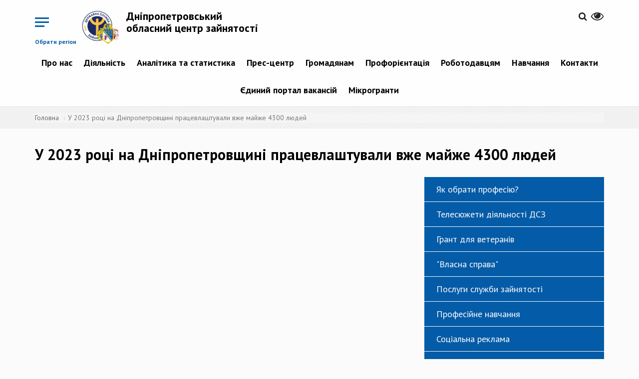

--- FILE ---
content_type: text/html; charset=utf-8
request_url: https://dnp.dcz.gov.ua/video/u-2023-roci-na-dnipropetrovshchyni-pracevlashtuvaly-vzhe-mayzhe-4300-lyudey
body_size: 10485
content:
<!DOCTYPE html>
<html lang="uk" dir="ltr">
<head>
  <!-- Global site tag (gtag.js) - Google Analytics -->
<script async src="https://www.googletagmanager.com/gtag/js?id=UA-113403388-1"></script>
<script>
  window.dataLayer = window.dataLayer || [];
  function gtag(){dataLayer.push(arguments);}
  gtag('js', new Date());

  gtag('config', 'UA-113403388-1');
  </script>
  <link rel="profile" href="http://www.w3.org/1999/xhtml/vocab" />
  <meta name="viewport" content="width=device-width, initial-scale=1.0">
  <meta http-equiv="Content-Type" content="text/html; charset=utf-8" />
<link rel="shortcut icon" href="https://dnp.dcz.gov.ua/sites/dnp/files/favicon.ico" type="image/vnd.microsoft.icon" />
<link rel="shortlink" href="/node/9169" />
<link rel="canonical" href="/video/u-2023-roci-na-dnipropetrovshchyni-pracevlashtuvaly-vzhe-mayzhe-4300-lyudey" />
<meta name="Generator" content="Drupal 7 (http://drupal.org)" />
  <title>У 2023 році на Дніпропетровщині працевлаштували вже майже 4300 людей | Дніпропетровський обласний центр зайнятості</title>
  <link href="https://fonts.googleapis.com/css?family=PT+Sans:400,400i,700,700i&amp;subset=cyrillic-ext" rel="stylesheet">
  <link rel="stylesheet" href="https://cdnjs.cloudflare.com/ajax/libs/select2/4.0.5/css/select2.min.css" />
  <style>
@import url("https://dnp.dcz.gov.ua/modules/system/system.base.css?p3latm");
</style>
<style>
@import url("https://dnp.dcz.gov.ua/sites/all/modules/contrib/simplenews/simplenews.css?p3latm");
@import url("https://dnp.dcz.gov.ua/sites/all/modules/contrib/date/date_api/date.css?p3latm");
@import url("https://dnp.dcz.gov.ua/sites/all/modules/contrib/date/date_popup/themes/datepicker.1.7.css?p3latm");
@import url("https://dnp.dcz.gov.ua/modules/field/theme/field.css?p3latm");
@import url("https://dnp.dcz.gov.ua/sites/all/modules/contrib/geofield_gmap/geofield_gmap.css?p3latm");
@import url("https://dnp.dcz.gov.ua/sites/all/modules/contrib/itweak_upload/itweak_upload.css?p3latm");
@import url("https://dnp.dcz.gov.ua/modules/node/node.css?p3latm");
@import url("https://dnp.dcz.gov.ua/sites/all/modules/contrib/youtube/css/youtube.css?p3latm");
@import url("https://dnp.dcz.gov.ua/sites/all/modules/contrib/views/css/views.css?p3latm");
@import url("https://dnp.dcz.gov.ua/sites/all/modules/contrib/ckeditor/css/ckeditor.css?p3latm");
</style>
<style>
@import url("https://dnp.dcz.gov.ua/sites/all/modules/contrib/colorbox/styles/default/colorbox_style.css?p3latm");
@import url("https://dnp.dcz.gov.ua/sites/all/modules/contrib/ctools/css/ctools.css?p3latm");
@import url("https://dnp.dcz.gov.ua/modules/locale/locale.css?p3latm");
</style>
<link type="text/css" rel="stylesheet" href="//cdn.jsdelivr.net/bootstrap/3.3.7/css/bootstrap.css" media="all" />
<style>
@import url("https://dnp.dcz.gov.ua/sites/all/themes/bootstrap/css/3.3.7/overrides.min.css?p3latm");
@import url("https://dnp.dcz.gov.ua/sites/dnp/files/prepro/sites_all_themes_divilon_bootstrap_css_bootstrap-custom-style.css?p3latm");
@import url("https://dnp.dcz.gov.ua/sites/dnp/files/prepro/sites_all_themes_divilon_bootstrap_css_style.css?p3latm");
@import url("https://dnp.dcz.gov.ua/sites/all/themes/divilon_bootstrap/lib/jquery.auto-complete.css?p3latm");
</style>
<style media="print">
@import url("https://dnp.dcz.gov.ua/sites/dnp/files/prepro/sites_all_themes_divilon_bootstrap_css_print.css?p3latm");
</style>
  <!-- HTML5 element support for IE6-8 -->
  <!--[if lt IE 9]>
    <script src="https://cdn.jsdelivr.net/html5shiv/3.7.3/html5shiv-printshiv.min.js"></script>
  <![endif]-->
  <script src="https://use.fontawesome.com/58e5a091ad.js"></script>
  <script src="https://cdn.jsdelivr.net/npm/lodash@4.17.4/lodash.min.js"></script>
  <script src="//ajax.googleapis.com/ajax/libs/jquery/1.10.2/jquery.min.js"></script>
<script>window.jQuery || document.write("<script src='/sites/all/modules/contrib/jquery_update/replace/jquery/1.10/jquery.min.js'>\x3C/script>")</script>
<script src="https://dnp.dcz.gov.ua/misc/jquery.once.js?v=1.2"></script>
<script src="https://dnp.dcz.gov.ua/misc/drupal.js?p3latm"></script>
<script src="//cdn.jsdelivr.net/bootstrap/3.3.7/js/bootstrap.js"></script>
<script src="https://dnp.dcz.gov.ua/sites/all/modules/contrib/geofield_gmap/geofield_gmap.js?p3latm"></script>
<script src="https://dnp.dcz.gov.ua/sites/dnp/files/languages/uk_lZ_hURMgQeLk4GWnrZ_sut6V0GzqkXwBSPWuSb62XFA.js?p3latm"></script>
<script src="https://dnp.dcz.gov.ua/sites/all/libraries/colorbox/jquery.colorbox-min.js?p3latm"></script>
<script src="https://dnp.dcz.gov.ua/sites/all/modules/contrib/colorbox/js/colorbox.js?p3latm"></script>
<script src="https://dnp.dcz.gov.ua/sites/all/modules/contrib/colorbox/styles/default/colorbox_style.js?p3latm"></script>
<script src="https://dnp.dcz.gov.ua/sites/all/themes/divilon_bootstrap/js/divilon-bootstrap.behaviors.js?p3latm"></script>
<script src="https://dnp.dcz.gov.ua/sites/all/themes/divilon_bootstrap/lib/jquery.auto-complete.min.js?p3latm"></script>
<script src="https://dnp.dcz.gov.ua/sites/all/themes/divilon_bootstrap/lib/svg_todataurl.js?p3latm"></script>
<script>jQuery.extend(Drupal.settings, {"basePath":"\/","pathPrefix":"","ajaxPageState":{"theme":"divilon_bootstrap","theme_token":"xQx6R6Mnkn4FyF_lAa9P-2a-1c84HOo0RH6YcdjPi20","js":{"sites\/all\/themes\/bootstrap\/js\/bootstrap.js":1,"\/\/ajax.googleapis.com\/ajax\/libs\/jquery\/1.10.2\/jquery.min.js":1,"0":1,"misc\/jquery.once.js":1,"misc\/drupal.js":1,"\/\/cdn.jsdelivr.net\/bootstrap\/3.3.7\/js\/bootstrap.js":1,"sites\/all\/modules\/contrib\/geofield_gmap\/geofield_gmap.js":1,"public:\/\/languages\/uk_lZ_hURMgQeLk4GWnrZ_sut6V0GzqkXwBSPWuSb62XFA.js":1,"sites\/all\/libraries\/colorbox\/jquery.colorbox-min.js":1,"sites\/all\/modules\/contrib\/colorbox\/js\/colorbox.js":1,"sites\/all\/modules\/contrib\/colorbox\/styles\/default\/colorbox_style.js":1,"sites\/all\/themes\/divilon_bootstrap\/js\/divilon-bootstrap.behaviors.js":1,"sites\/all\/themes\/divilon_bootstrap\/lib\/jquery.auto-complete.min.js":1,"sites\/all\/themes\/divilon_bootstrap\/lib\/svg_todataurl.js":1},"css":{"modules\/system\/system.base.css":1,"sites\/all\/modules\/contrib\/simplenews\/simplenews.css":1,"sites\/all\/modules\/contrib\/date\/date_api\/date.css":1,"sites\/all\/modules\/contrib\/date\/date_popup\/themes\/datepicker.1.7.css":1,"modules\/field\/theme\/field.css":1,"sites\/all\/modules\/contrib\/geofield_gmap\/geofield_gmap.css":1,"sites\/all\/modules\/contrib\/itweak_upload\/itweak_upload.css":1,"modules\/node\/node.css":1,"sites\/all\/modules\/contrib\/youtube\/css\/youtube.css":1,"sites\/all\/modules\/contrib\/views\/css\/views.css":1,"sites\/all\/modules\/contrib\/ckeditor\/css\/ckeditor.css":1,"sites\/all\/modules\/contrib\/colorbox\/styles\/default\/colorbox_style.css":1,"sites\/all\/modules\/contrib\/ctools\/css\/ctools.css":1,"modules\/locale\/locale.css":1,"\/\/cdn.jsdelivr.net\/bootstrap\/3.3.7\/css\/bootstrap.css":1,"sites\/all\/themes\/bootstrap\/css\/3.3.7\/overrides.min.css":1,"sites\/all\/themes\/divilon_bootstrap\/css\/bootstrap-custom-style.scss":1,"sites\/all\/themes\/divilon_bootstrap\/css\/style.scss":1,"sites\/all\/themes\/divilon_bootstrap\/lib\/jquery.auto-complete.css":1,"sites\/all\/themes\/divilon_bootstrap\/css\/print.scss":1}},"colorbox":{"opacity":"0.85","current":"{current} \u0437 {total}","previous":"\u00ab \u041f\u043e\u043f\u0435\u0440\u0435\u0434\u043d\u044f","next":"\u041d\u0430\u0441\u0442\u0443\u043f\u043d\u0430 \u00bb","close":"\u0417\u0430\u043a\u0440\u0438\u0442\u0438","maxWidth":"98%","maxHeight":"98%","fixed":true,"mobiledetect":true,"mobiledevicewidth":"480px"},"api":"https:\/\/www.dcz.gov.ua\/PortalApi\/api\/Koatuu\/Portion","bootstrap":{"anchorsFix":"0","anchorsSmoothScrolling":"0","formHasError":1,"popoverEnabled":1,"popoverOptions":{"animation":1,"html":0,"placement":"auto top","selector":"","trigger":"click","triggerAutoclose":1,"title":"","content":"","delay":0,"container":"body"},"tooltipEnabled":1,"tooltipOptions":{"animation":1,"html":0,"placement":"auto top","selector":"","trigger":"hover focus","delay":0,"container":"body"}}});</script>
  <script src="https://cdnjs.cloudflare.com/ajax/libs/select2/4.0.5/js/select2.min.js"></script>
</head>
<body class="navbar-is-static-top html not-front not-logged-in one-sidebar sidebar-second page-node page-node- page-node-9169 node-type-video i18n-uk">
  <div id="skip-link">
    <a href="#main-content" class="element-invisible element-focusable">Перейти до основного матеріалу</a>
  </div>
    <div class="menu-wrap mob-hide">
  <div class="center-block">
    <img src="/sites/all/themes/divilon_bootstrap/img/logo_wb.png" class="img-responsive center-block">
    <div class="title">Регіональні служби зайнятості</div>
  </div>
  <nav class="menu">
    <div class="icon-list">
              <a href="http://vin.dcz.gov.ua">Вінницька область</a>
              <a href="http://vol.dcz.gov.ua">Волинська область</a>
              <a href="http://dnp.dcz.gov.ua">Дніпропетровська область</a>
              <a href="http://don.dcz.gov.ua">Донецька область</a>
              <a href="http://zhy.dcz.gov.ua">Житомирська область</a>
              <a href="http://zak.dcz.gov.ua">Закарпатська область</a>
              <a href="http://zap.dcz.gov.ua">Запорізька область</a>
              <a href="http://ifr.dcz.gov.ua">Івано-Франківська область</a>
              <a href="http://kie.dcz.gov.ua">м. Київ</a>
              <a href="http://kir.dcz.gov.ua">Київська область</a>
              <a href="http://kid.dcz.gov.ua">Кіровоградська область</a>
              <a href="http://lug.dcz.gov.ua">Луганська область</a>
              <a href="http://lviv.dcz.gov.ua">Львівська область</a>
              <a href="http://mik.dcz.gov.ua">Миколаївська область</a>
              <a href="http://ode.dcz.gov.ua">Одеська область</a>
              <a href="http://pol.dcz.gov.ua">Полтавська область</a>
              <a href="http://rov.dcz.gov.ua">Рівненська область</a>
              <a href="http://sum.dcz.gov.ua">Сумська область</a>
              <a href="http://ter.dcz.gov.ua">Тернопільська область</a>
              <a href="http://kha.dcz.gov.ua">Харківська область</a>
              <a href="http://khe.dcz.gov.ua">Херсонська область</a>
              <a href="http://khm.dcz.gov.ua">Хмельницька область</a>
              <a href="http://chk.dcz.gov.ua">Черкаська область</a>
              <a href="http://chn.dcz.gov.ua">Чернівецька область</a>
              <a href="http://chg.dcz.gov.ua">Чернігівська область</a>
              <a href="http://dcz.gov.ua">Автономна республіка Крим</a>
          </div>
  </nav>
  <button class="close-button" id="close-button">Close Menu</button>
</div>

<div class="content-wrap">  
  <header id="navbar" role="banner" class="navbar navbar-static-top navbar-default">
    <div class="container">
      <div class="clearfix">
	

  
	  	  <!-- portal signed user panel -->
          <div id="portal-user" class="pull-right top-buttons" style="display: none;">
              <div class="scale">
                  <span>&nbsp;&nbsp;&nbsp;&nbsp;&nbsp;&nbsp;<a href="/cabinet" title="Персональний кабінет"><span id="portal-user-name" style="font-weight: bold;"></span></a></span>
                  <a href="" title="Вихід" class="portal-signout"><i class="fa fa-sign-out" style="font-size: 1.6em; color:#252525;"></i></a>
              </div>
          </div>
          <script type="text/javascript">
            jQuery(document).ready(function() {
              jQuery.ajax({
                url: 'https://www.dcz.gov.ua/PortalApi/api/user',
                xhrFields: {
                  withCredentials: true
                }
              }).done(function(data) {
                if (data.IsAuthenticated) {
                  jQuery('#portal-user-name').text(data.Name);
                  jQuery('#portal-user').show();
                } else {
                  jQuery('#portal-user').hide();
                }
              });
              jQuery('.portal-signout').click(function(e){
                e.preventDefault();
                jQuery.ajax({
                  method: 'POST',
                  url: 'https://www.dcz.gov.ua/PortalApi/api/logout',
                  xhrFields: {
                    withCredentials: true
                  }
                }).done(function(){
                  location.reload();
                });
              });
            });
          </script>
          <!-- /portal signed user panel -->
		  
        <div class="pull-right top-buttons">
          <div class="scale pull-right" id="zoom">
            <button><i class="fa fa-eye" aria-hidden="true"></i></button>
            <div class="zoom-panel">
              <div class="color">
                <button class="wb" data-color="wb">WB</button>
                <button class="bw" data-color="bw">BW</button>
                <br>
                <button class="restore" data-color="restore">Скинути</button>
              </div>
              <div class="zoom">
                <button class="minus" data-zoom="-"><span class="glyphicon glyphicon-minus-sign"></span></button>
                <button class="plus" data-zoom="+"><span class="glyphicon glyphicon-plus-sign"></span></button>
              </div>
            </div>
          </div>
          <div class="pull-right langs">
                      </div>
          <div class="pull-right search">
            <a href="/search"><i class="fa fa-search" aria-hidden="true"></i></a>          </div>
        </div>
        <div class="pull-left top-buttons">
          <button class="menu-button pull-right hidden-xs mob-hide" id="open-button">Обрати регіон</button>
          <button class="menu-button pull-right visible-xs mob-block" id="open-menu" data-toggle="collapse" data-target="#mob-menu">&nbsp;</button>
        </div>
                  <div class="pull-left site-info">
                          <a class="logo pull-left" href="/" title="Головна">
                <img src="https://dnp.dcz.gov.ua/sites/dnp/files/logo_dne.png" alt="Головна" class="img-responsive" />
              </a>
                                      <h2 class="sitename"><a href="/" title="Головна">Дніпропетровський обласний центр зайнятості</a></h2>
                        <!--              <p class="slogan">виконавча дирекція Фонду загальнообов’язкового державного  соціального страхування України на випадок безробіття</p> -->
                      </div>
                          <div class="navbar-collapse collapse text-center mob-hide pull-right clear-right" id="navbar-collapse">
            <nav role="navigation">
                <div class="region region-navigation">
    <section id="block-system-main-menu" class="block block-system block-menu clearfix">

      
  <ul class="menu nav"><li class="first expanded dropdown"><a href="/" title="" class="dropdown-toggle">Про нас <span class="caret"></span></a><ul class="dropdown-menu"><li class="first leaf"><a href="https://www.dcz.gov.ua/about" title="">Про службу</a></li>
<li class="leaf"><a href="/storinka/komanda">Команда</a></li>
<li class="leaf"><a href="https://www.dcz.gov.ua/low" title="">Нормативно-правові акти</a></li>
<li class="last expanded dropdown-submenu"><a href="/" title="" class="dropdown-toggle">Правління Фонду <span class="caret"></span></a><ul class="dropdown-menu"><li class="first leaf"><a href="https://www.dcz.gov.ua/Fond/infofond" title="">Про правління Фонду</a></li>
<li class="leaf"><a href="https://www.dcz.gov.ua/Fond/personfond" title="">Склад правління Фонду</a></li>
<li class="last leaf"><a href="https://www.dcz.gov.ua/Fond/docfond" title="">Постанови правління Фонду</a></li>
</ul></li>
</ul></li>
<li class="expanded dropdown"><a href="/" title="" class="dropdown-toggle">Діяльність <span class="caret"></span></a><ul class="dropdown-menu"><li class="first expanded dropdown-submenu"><a href="/" title="" class="dropdown-toggle">Публічна інформація <span class="caret"></span></a><ul class="dropdown-menu"><li class="first leaf"><a href="https://zakon.rada.gov.ua/laws/show/2939-17#Text" title="">Законодавство про доступ до публічної інформації</a></li>
<li class="leaf"><a href="/skladne-opytuvannya/servis">Запит на отримання публічної інформації</a></li>
<li class="leaf"><a href="/storinka/zvity-pro-nadhodzhennya-zapytiv">Звіти про надходження запитів</a></li>
<li class="leaf"><a href="/storinka/publichna-informaciya-0">Публічна інформація</a></li>
<li class="last leaf"><a href="https://www.dcz.gov.ua/assets/pdfs/poryadok_zpi_na_sayt.pdf" title="">Порядок складання та подання запитів на публічну інформацію</a></li>
</ul></li>
<li class="leaf"><a href="/storinka/protydiya-korupciyi">Протидія корупції</a></li>
<li class="leaf"><a href="/storinka/publichni-zakupivli" title="">Публічні закупівлі</a></li>
<li class="leaf"><a href="https://www.dcz.gov.ua/people" title="">Послуги</a></li>
<li class="leaf"><a href="http://www.dcz.gov.ua/storinka/mizhnarodne-spivrobitnyctvo-ta-yevrointegraciya" title="">Міжнародне співробітництво та євроінтеграція</a></li>
<li class="last expanded dropdown-submenu"><a href="/storinka/inshe" title="" class="dropdown-toggle">Інше <span class="caret"></span></a><ul class="dropdown-menu"><li class="first last leaf"><a href="/storinka/orenda">Оренда</a></li>
</ul></li>
</ul></li>
<li class="expanded dropdown"><a href="/analitics/view" title="" class="dropdown-toggle">Аналітика та статистика <span class="caret"></span></a><ul class="dropdown-menu"><li class="first leaf"><a href="/analitics/view" title="">Аналітична та статистична інформація</a></li>
<li class="last leaf"><a href="http://www.dcz.gov.ua/temperature" title="">Температурна мапа</a></li>
</ul></li>
<li class="expanded dropdown"><a href="/" title="" class="dropdown-toggle">Прес-центр <span class="caret"></span></a><ul class="dropdown-menu"><li class="first leaf"><a href="/announces" title="">Анонси подій</a></li>
<li class="leaf"><a href="/video/all" title="">Відеоматеріали</a></li>
<li class="leaf"><a href="/storinka/kontakty-dlya-zmi">Контакти для ЗМІ</a></li>
<li class="leaf"><a href="/news" title="">Новини</a></li>
<li class="leaf"><a href="/events" title="">Події</a></li>
<li class="last leaf"><a href="/storinka/publikaciyi">Публікації</a></li>
</ul></li>
<li class="expanded dropdown"><a href="/" title="" class="dropdown-toggle">Громадянам <span class="caret"></span></a><ul class="dropdown-menu"><li class="first leaf"><a href="https://www.dcz.gov.ua/people" title="">Послуги</a></li>
<li class="leaf"><a href="https://www.dcz.gov.ua/people/gromadwork" title="">Тимчасова зайнятість</a></li>
<li class="leaf"><a href="/cabinet" title="">Електронний кабінет шукача роботи</a></li>
<li class="leaf"><a href="https://www.dcz.gov.ua/other/veteran" title="">Ветеранам</a></li>
<li class="expanded dropdown-submenu"><a href="https://www.dcz.gov.ua/other/bezbarjer" title="" class="dropdown-toggle">Людям з інвалідністю <span class="caret"></span></a><ul class="dropdown-menu"><li class="first last leaf"><a href="https://www.dcz.gov.ua/employer/choiceprofit/placeinvalid" title="">Адаптація робочого місця</a></li>
</ul></li>
<li class="leaf"><a href="https://www.dcz.gov.ua/other/vpo" title="">Внутрішньо переміщеним особам</a></li>
<li class="leaf"><a href="https://www.dcz.gov.ua/faq" title="">Поширені запитання</a></li>
<li class="last leaf"><a href="https://docs.google.com/forms/d/e/1FAIpQLSeKe1rbLioXMQb9WCyCbhEbZrmMY63kXAVbi5q4pyE5aa5tvQ/viewform" title="">Опитування</a></li>
</ul></li>
<li class="expanded dropdown"><a href="http://www.dcz.gov.ua/storinka/profesiyna-oriyentaciya" title="" class="dropdown-toggle">Профорієнтація <span class="caret"></span></a><ul class="dropdown-menu"><li class="first leaf"><a href="/storinka/aktualni-profesiyi">Актуальні професії</a></li>
<li class="leaf"><a href="/storinka/kym-ya-mozhu-buty">Ким я можу бути</a></li>
<li class="leaf"><a href="/storinka/moya-persha-robota">Моя перша робота</a></li>
<li class="last expanded dropdown-submenu"><a href="https://profi.dcz.gov.ua/" title="" class="dropdown-toggle">Платформа з профорієнтації та розвитку кар'єри <span class="caret"></span></a><ul class="dropdown-menu"><li class="first last leaf"><a href="https://www.dcz.gov.ua/proforient/consultants?filter=UA12" title="">Наші консультанти</a></li>
</ul></li>
</ul></li>
<li class="expanded dropdown"><a href="/" title="" class="dropdown-toggle">Роботодавцям <span class="caret"></span></a><ul class="dropdown-menu"><li class="first expanded dropdown-submenu"><a href="/" title="" class="dropdown-toggle">Компенсація  за  ВПО  <span class="caret"></span></a><ul class="dropdown-menu"><li class="first leaf"><a href="https://www.dcz.gov.ua/employer/choiceprofit/vpowar" title="">Компенсація за працевлаштування ВПО ( на період дії воєнного стану)</a></li>
<li class="last leaf"><a href="https://www.dcz.gov.ua/employer/choiceprofit/vpo" title="">Компенсація за працевлаштування ВПО з числа зареєстрованих безробітних</a></li>
</ul></li>
<li class="expanded dropdown-submenu"><a href="https://www.dcz.gov.ua/employer/choiceprofit/esv" title="" class="dropdown-toggle">Компенсація за працевлаштування зареєстрованих безробітних <span class="caret"></span></a><ul class="dropdown-menu"><li class="first leaf"><a href="https://www.dcz.gov.ua/employer/choiceprofit/newplace" title="">Компенсація фактичних витрат у розмірі ЄСВ за працевлаштування зареєстрованих безробітних</a></li>
<li class="last leaf"><a href="https://www.dcz.gov.ua/employer/choiceprofit/newplace" title="">Компенсація за працевлаштування зареєстрованих безробітних на нові робочі місця</a></li>
</ul></li>
<li class="leaf"><a href="https://www.dcz.gov.ua/employer/choiceprofit/placeinvalid" title="">Компенсація за облаштування робочих місць осіб з інвалідністю</a></li>
<li class="expanded dropdown-submenu"><a href="/" title="" class="dropdown-toggle">Допомога по частковому безробіттю <span class="caret"></span></a><ul class="dropdown-menu"><li class="first last leaf"><a href="https://www.dcz.gov.ua/employer/chbk" title="">Допомога по частковому безробіттю</a></li>
</ul></li>
<li class="leaf"><a href="https://www.dcz.gov.ua/employer/zvit" title="">Форми звітності</a></li>
<li class="leaf"><a href="https://www.dcz.gov.ua/userSearch/resume" title="">Знайти працівника</a></li>
<li class="expanded dropdown-submenu"><a href="/" title="" class="dropdown-toggle">Працевлаштування іноземців та осіб без громадянства в Україні <span class="caret"></span></a><ul class="dropdown-menu"><li class="first leaf"><a href="/storinka/dokumenty-i-kontakty">Документи і контакти</a></li>
<li class="leaf"><a href="/storinka/informaciya-do-vidoma">Інформація до відома</a></li>
<li class="leaf"><a href="/storinka/rishennya-regcz-shchodo-dozvoliv">Рішення РегЦЗ щодо дозволів</a></li>
<li class="leaf"><a href="/storinka/reyestr-vidklykanyh-dozvoliv" title="">Реєстр відкликаних дозволів</a></li>
<li class="leaf"><a href="/storinka/reyestr-rishen-pro-zupynennya-rozglyadu-zayav" title="">Реєстр рішень про зупинення розгляду заяв</a></li>
<li class="last leaf"><a href="/storinka/informaciyni-ta-tehnologichni-kartky-administratyvnyh-poslug" title="">Інформаційні та технологічні картки адміністративних послуг</a></li>
</ul></li>
<li class="last leaf"><a href="/cabinet" title="">Електронний кабінет роботодавця</a></li>
</ul></li>
<li class="expanded dropdown"><a href="/" title="" class="dropdown-toggle">Навчання <span class="caret"></span></a><ul class="dropdown-menu"><li class="first expanded dropdown-submenu"><a href="http://www.dcz.gov.ua/storinka/navchannya-za-napravlennyam-dsz" title="" class="dropdown-toggle">Навчання за направленням ДСЗ <span class="caret"></span></a><ul class="dropdown-menu"><li class="first last leaf"><a href="/storinka/spivpracya-z-navchalnymy-zakladamy-ta-pou">Співпраця з навчальними закладами та ПОУ</a></li>
</ul></li>
<li class="leaf"><a href="https://www.dcz.gov.ua/profnavch/voucher" title="">Ваучери</a></li>
<li class="leaf"><a href="https://www.dcz.gov.ua/profnavch/navchwomen" title="">Навчання жінок на умовно &quot;чоловічі&quot; професії</a></li>
<li class="leaf"><a href="https://www.dcz.gov.ua/profnavch/ubdptu" title="">Навчання учасників бойових дій та осіб з інвалідністю внаслідок війни</a></li>
<li class="leaf"><a href="https://www.dcz.gov.ua/profnavch/navchbezrab" title="">Навчання зареєстрованих безробітних</a></li>
<li class="last expanded dropdown-submenu"><a href="https://www.dcz.gov.ua/profnavch/noformal" title="" class="dropdown-toggle">Центри професійно-технічної освіти <span class="caret"></span></a><ul class="dropdown-menu"><li class="first leaf"><a href="https://eosvita.dcz.gov.ua/" title="">Платформа онлайн-навчання</a></li>
<li class="last leaf"><a href="https://www.dcz.gov.ua/regioncpto" title="">Мапа спеціалізацій (ліцензії ЦПТО ДСЗ за ВЕД)</a></li>
</ul></li>
</ul></li>
<li class="expanded dropdown"><a href="/" title="" class="dropdown-toggle">Контакти <span class="caret"></span></a><ul class="dropdown-menu"><li class="first leaf"><a href="/storinka/kontaktni-telefony">Контактні телефони</a></li>
<li class="leaf"><a href="https://www.dcz.gov.ua/regioncz/contact?filter=UA-05" title="">Контактні телефони обласних центрів зайнятості</a></li>
<li class="leaf"><a href="https://www.google.com/maps/d/u/0/viewer?mid=14qd4APq5iu-pCebH-hbmpyclTLQpz9Ve&amp;ll=48.87926719732236%2C31.20682397034939&amp;z=6" title="">Мапа розміщення регіональних служб зайнятості</a></li>
<li class="last leaf"><a href="/storinka/grafik-osobystogo-pryyomu-gromadyan">Графік особистого прийому громадян</a></li>
</ul></li>
<li class="leaf"><a href="https://www.dcz.gov.ua/job" title="">Єдиний портал вакансій</a></li>
<li class="last expanded dropdown"><a href="/" title="" class="dropdown-toggle">Мікрогранти <span class="caret"></span></a><ul class="dropdown-menu"><li class="first leaf"><a href="https://www.dcz.gov.ua/people/ubd" title="">Грант для ветеранів</a></li>
<li class="leaf"><a href="https://www.dcz.gov.ua/people/micro" title="">Грант на власну справу</a></li>
<li class="last leaf"><a href="https://www.dcz.gov.ua/employer/pererobka" title="">Грант на переробку</a></li>
</ul></li>
</ul>
</section>
  </div>
            </nav>
          </div>
                          <div class="clearfix collapse" id="mob-menu">
            <nav role="navigation">
              <ul class="menu nav navbar-nav"><li class="first expanded dropdown"><a href="/" title="" class="dropdown-toggle">Про нас <span class="caret"></span></a><ul class="dropdown-menu"><li class="first leaf"><a href="https://www.dcz.gov.ua/about" title="">Про службу</a></li>
<li class="leaf"><a href="/storinka/komanda">Команда</a></li>
<li class="leaf"><a href="https://www.dcz.gov.ua/low" title="">Нормативно-правові акти</a></li>
<li class="last expanded dropdown-submenu"><a href="/" title="" class="dropdown-toggle">Правління Фонду <span class="caret"></span></a><ul class="dropdown-menu"><li class="first leaf"><a href="https://www.dcz.gov.ua/Fond/infofond" title="">Про правління Фонду</a></li>
<li class="leaf"><a href="https://www.dcz.gov.ua/Fond/personfond" title="">Склад правління Фонду</a></li>
<li class="last leaf"><a href="https://www.dcz.gov.ua/Fond/docfond" title="">Постанови правління Фонду</a></li>
</ul></li>
</ul></li>
<li class="expanded dropdown"><a href="/" title="" class="dropdown-toggle">Діяльність <span class="caret"></span></a><ul class="dropdown-menu"><li class="first expanded dropdown-submenu"><a href="/" title="" class="dropdown-toggle">Публічна інформація <span class="caret"></span></a><ul class="dropdown-menu"><li class="first leaf"><a href="https://zakon.rada.gov.ua/laws/show/2939-17#Text" title="">Законодавство про доступ до публічної інформації</a></li>
<li class="leaf"><a href="/skladne-opytuvannya/servis">Запит на отримання публічної інформації</a></li>
<li class="leaf"><a href="/storinka/zvity-pro-nadhodzhennya-zapytiv">Звіти про надходження запитів</a></li>
<li class="leaf"><a href="/storinka/publichna-informaciya-0">Публічна інформація</a></li>
<li class="last leaf"><a href="https://www.dcz.gov.ua/assets/pdfs/poryadok_zpi_na_sayt.pdf" title="">Порядок складання та подання запитів на публічну інформацію</a></li>
</ul></li>
<li class="leaf"><a href="/storinka/protydiya-korupciyi">Протидія корупції</a></li>
<li class="leaf"><a href="/storinka/publichni-zakupivli" title="">Публічні закупівлі</a></li>
<li class="leaf"><a href="https://www.dcz.gov.ua/people" title="">Послуги</a></li>
<li class="leaf"><a href="http://www.dcz.gov.ua/storinka/mizhnarodne-spivrobitnyctvo-ta-yevrointegraciya" title="">Міжнародне співробітництво та євроінтеграція</a></li>
<li class="last expanded dropdown-submenu"><a href="/storinka/inshe" title="" class="dropdown-toggle">Інше <span class="caret"></span></a><ul class="dropdown-menu"><li class="first last leaf"><a href="/storinka/orenda">Оренда</a></li>
</ul></li>
</ul></li>
<li class="expanded dropdown"><a href="/analitics/view" title="" class="dropdown-toggle">Аналітика та статистика <span class="caret"></span></a><ul class="dropdown-menu"><li class="first leaf"><a href="/analitics/view" title="">Аналітична та статистична інформація</a></li>
<li class="last leaf"><a href="http://www.dcz.gov.ua/temperature" title="">Температурна мапа</a></li>
</ul></li>
<li class="expanded dropdown"><a href="/" title="" class="dropdown-toggle">Прес-центр <span class="caret"></span></a><ul class="dropdown-menu"><li class="first leaf"><a href="/announces" title="">Анонси подій</a></li>
<li class="leaf"><a href="/video/all" title="">Відеоматеріали</a></li>
<li class="leaf"><a href="/storinka/kontakty-dlya-zmi">Контакти для ЗМІ</a></li>
<li class="leaf"><a href="/news" title="">Новини</a></li>
<li class="leaf"><a href="/events" title="">Події</a></li>
<li class="last leaf"><a href="/storinka/publikaciyi">Публікації</a></li>
</ul></li>
<li class="expanded dropdown"><a href="/" title="" class="dropdown-toggle">Громадянам <span class="caret"></span></a><ul class="dropdown-menu"><li class="first leaf"><a href="https://www.dcz.gov.ua/people" title="">Послуги</a></li>
<li class="leaf"><a href="https://www.dcz.gov.ua/people/gromadwork" title="">Тимчасова зайнятість</a></li>
<li class="leaf"><a href="/cabinet" title="">Електронний кабінет шукача роботи</a></li>
<li class="leaf"><a href="https://www.dcz.gov.ua/other/veteran" title="">Ветеранам</a></li>
<li class="expanded dropdown-submenu"><a href="https://www.dcz.gov.ua/other/bezbarjer" title="" class="dropdown-toggle">Людям з інвалідністю <span class="caret"></span></a><ul class="dropdown-menu"><li class="first last leaf"><a href="https://www.dcz.gov.ua/employer/choiceprofit/placeinvalid" title="">Адаптація робочого місця</a></li>
</ul></li>
<li class="leaf"><a href="https://www.dcz.gov.ua/other/vpo" title="">Внутрішньо переміщеним особам</a></li>
<li class="leaf"><a href="https://www.dcz.gov.ua/faq" title="">Поширені запитання</a></li>
<li class="last leaf"><a href="https://docs.google.com/forms/d/e/1FAIpQLSeKe1rbLioXMQb9WCyCbhEbZrmMY63kXAVbi5q4pyE5aa5tvQ/viewform" title="">Опитування</a></li>
</ul></li>
<li class="expanded dropdown"><a href="http://www.dcz.gov.ua/storinka/profesiyna-oriyentaciya" title="" class="dropdown-toggle">Профорієнтація <span class="caret"></span></a><ul class="dropdown-menu"><li class="first leaf"><a href="/storinka/aktualni-profesiyi">Актуальні професії</a></li>
<li class="leaf"><a href="/storinka/kym-ya-mozhu-buty">Ким я можу бути</a></li>
<li class="leaf"><a href="/storinka/moya-persha-robota">Моя перша робота</a></li>
<li class="last expanded dropdown-submenu"><a href="https://profi.dcz.gov.ua/" title="" class="dropdown-toggle">Платформа з профорієнтації та розвитку кар'єри <span class="caret"></span></a><ul class="dropdown-menu"><li class="first last leaf"><a href="https://www.dcz.gov.ua/proforient/consultants?filter=UA12" title="">Наші консультанти</a></li>
</ul></li>
</ul></li>
<li class="expanded dropdown"><a href="/" title="" class="dropdown-toggle">Роботодавцям <span class="caret"></span></a><ul class="dropdown-menu"><li class="first expanded dropdown-submenu"><a href="/" title="" class="dropdown-toggle">Компенсація  за  ВПО  <span class="caret"></span></a><ul class="dropdown-menu"><li class="first leaf"><a href="https://www.dcz.gov.ua/employer/choiceprofit/vpowar" title="">Компенсація за працевлаштування ВПО ( на період дії воєнного стану)</a></li>
<li class="last leaf"><a href="https://www.dcz.gov.ua/employer/choiceprofit/vpo" title="">Компенсація за працевлаштування ВПО з числа зареєстрованих безробітних</a></li>
</ul></li>
<li class="expanded dropdown-submenu"><a href="https://www.dcz.gov.ua/employer/choiceprofit/esv" title="" class="dropdown-toggle">Компенсація за працевлаштування зареєстрованих безробітних <span class="caret"></span></a><ul class="dropdown-menu"><li class="first leaf"><a href="https://www.dcz.gov.ua/employer/choiceprofit/newplace" title="">Компенсація фактичних витрат у розмірі ЄСВ за працевлаштування зареєстрованих безробітних</a></li>
<li class="last leaf"><a href="https://www.dcz.gov.ua/employer/choiceprofit/newplace" title="">Компенсація за працевлаштування зареєстрованих безробітних на нові робочі місця</a></li>
</ul></li>
<li class="leaf"><a href="https://www.dcz.gov.ua/employer/choiceprofit/placeinvalid" title="">Компенсація за облаштування робочих місць осіб з інвалідністю</a></li>
<li class="expanded dropdown-submenu"><a href="/" title="" class="dropdown-toggle">Допомога по частковому безробіттю <span class="caret"></span></a><ul class="dropdown-menu"><li class="first last leaf"><a href="https://www.dcz.gov.ua/employer/chbk" title="">Допомога по частковому безробіттю</a></li>
</ul></li>
<li class="leaf"><a href="https://www.dcz.gov.ua/employer/zvit" title="">Форми звітності</a></li>
<li class="leaf"><a href="https://www.dcz.gov.ua/userSearch/resume" title="">Знайти працівника</a></li>
<li class="expanded dropdown-submenu"><a href="/" title="" class="dropdown-toggle">Працевлаштування іноземців та осіб без громадянства в Україні <span class="caret"></span></a><ul class="dropdown-menu"><li class="first leaf"><a href="/storinka/dokumenty-i-kontakty">Документи і контакти</a></li>
<li class="leaf"><a href="/storinka/informaciya-do-vidoma">Інформація до відома</a></li>
<li class="leaf"><a href="/storinka/rishennya-regcz-shchodo-dozvoliv">Рішення РегЦЗ щодо дозволів</a></li>
<li class="leaf"><a href="/storinka/reyestr-vidklykanyh-dozvoliv" title="">Реєстр відкликаних дозволів</a></li>
<li class="leaf"><a href="/storinka/reyestr-rishen-pro-zupynennya-rozglyadu-zayav" title="">Реєстр рішень про зупинення розгляду заяв</a></li>
<li class="last leaf"><a href="/storinka/informaciyni-ta-tehnologichni-kartky-administratyvnyh-poslug" title="">Інформаційні та технологічні картки адміністративних послуг</a></li>
</ul></li>
<li class="last leaf"><a href="/cabinet" title="">Електронний кабінет роботодавця</a></li>
</ul></li>
<li class="expanded dropdown"><a href="/" title="" class="dropdown-toggle">Навчання <span class="caret"></span></a><ul class="dropdown-menu"><li class="first expanded dropdown-submenu"><a href="http://www.dcz.gov.ua/storinka/navchannya-za-napravlennyam-dsz" title="" class="dropdown-toggle">Навчання за направленням ДСЗ <span class="caret"></span></a><ul class="dropdown-menu"><li class="first last leaf"><a href="/storinka/spivpracya-z-navchalnymy-zakladamy-ta-pou">Співпраця з навчальними закладами та ПОУ</a></li>
</ul></li>
<li class="leaf"><a href="https://www.dcz.gov.ua/profnavch/voucher" title="">Ваучери</a></li>
<li class="leaf"><a href="https://www.dcz.gov.ua/profnavch/navchwomen" title="">Навчання жінок на умовно &quot;чоловічі&quot; професії</a></li>
<li class="leaf"><a href="https://www.dcz.gov.ua/profnavch/ubdptu" title="">Навчання учасників бойових дій та осіб з інвалідністю внаслідок війни</a></li>
<li class="leaf"><a href="https://www.dcz.gov.ua/profnavch/navchbezrab" title="">Навчання зареєстрованих безробітних</a></li>
<li class="last expanded dropdown-submenu"><a href="https://www.dcz.gov.ua/profnavch/noformal" title="" class="dropdown-toggle">Центри професійно-технічної освіти <span class="caret"></span></a><ul class="dropdown-menu"><li class="first leaf"><a href="https://eosvita.dcz.gov.ua/" title="">Платформа онлайн-навчання</a></li>
<li class="last leaf"><a href="https://www.dcz.gov.ua/regioncpto" title="">Мапа спеціалізацій (ліцензії ЦПТО ДСЗ за ВЕД)</a></li>
</ul></li>
</ul></li>
<li class="expanded dropdown"><a href="/" title="" class="dropdown-toggle">Контакти <span class="caret"></span></a><ul class="dropdown-menu"><li class="first leaf"><a href="/storinka/kontaktni-telefony">Контактні телефони</a></li>
<li class="leaf"><a href="https://www.dcz.gov.ua/regioncz/contact?filter=UA-05" title="">Контактні телефони обласних центрів зайнятості</a></li>
<li class="leaf"><a href="https://www.google.com/maps/d/u/0/viewer?mid=14qd4APq5iu-pCebH-hbmpyclTLQpz9Ve&amp;ll=48.87926719732236%2C31.20682397034939&amp;z=6" title="">Мапа розміщення регіональних служб зайнятості</a></li>
<li class="last leaf"><a href="/storinka/grafik-osobystogo-pryyomu-gromadyan">Графік особистого прийому громадян</a></li>
</ul></li>
<li class="leaf"><a href="https://www.dcz.gov.ua/job" title="">Єдиний портал вакансій</a></li>
<li class="last expanded dropdown"><a href="/" title="" class="dropdown-toggle">Мікрогранти <span class="caret"></span></a><ul class="dropdown-menu"><li class="first leaf"><a href="https://www.dcz.gov.ua/people/ubd" title="">Грант для ветеранів</a></li>
<li class="leaf"><a href="https://www.dcz.gov.ua/people/micro" title="">Грант на власну справу</a></li>
<li class="last leaf"><a href="https://www.dcz.gov.ua/employer/pererobka" title="">Грант на переробку</a></li>
</ul></li>
</ul>              <ul class="menu nav navbar-nav">
                <li>
                  <a href="#" data-target="#" class="dropdown-toggle" data-toggle="dropdown" aria-expanded="false">
                    Обрати регіон                    <span class="caret"></span>
                  </a>
                  <ul class="dropdown-menu">
                                          <li><a href="http://vin.dcz.gov.ua">Вінницька область</a></li>
                                          <li><a href="http://vol.dcz.gov.ua">Волинська область</a></li>
                                          <li><a href="http://dnp.dcz.gov.ua">Дніпропетровська область</a></li>
                                          <li><a href="http://don.dcz.gov.ua">Донецька область</a></li>
                                          <li><a href="http://zhy.dcz.gov.ua">Житомирська область</a></li>
                                          <li><a href="http://zak.dcz.gov.ua">Закарпатська область</a></li>
                                          <li><a href="http://zap.dcz.gov.ua">Запорізька область</a></li>
                                          <li><a href="http://ifr.dcz.gov.ua">Івано-Франківська область</a></li>
                                          <li><a href="http://kie.dcz.gov.ua">м. Київ</a></li>
                                          <li><a href="http://kir.dcz.gov.ua">Київська область</a></li>
                                          <li><a href="http://kid.dcz.gov.ua">Кіровоградська область</a></li>
                                          <li><a href="http://lug.dcz.gov.ua">Луганська область</a></li>
                                          <li><a href="http://lviv.dcz.gov.ua">Львівська область</a></li>
                                          <li><a href="http://mik.dcz.gov.ua">Миколаївська область</a></li>
                                          <li><a href="http://ode.dcz.gov.ua">Одеська область</a></li>
                                          <li><a href="http://pol.dcz.gov.ua">Полтавська область</a></li>
                                          <li><a href="http://rov.dcz.gov.ua">Рівненська область</a></li>
                                          <li><a href="http://sum.dcz.gov.ua">Сумська область</a></li>
                                          <li><a href="http://ter.dcz.gov.ua">Тернопільська область</a></li>
                                          <li><a href="http://kha.dcz.gov.ua">Харківська область</a></li>
                                          <li><a href="http://khe.dcz.gov.ua">Херсонська область</a></li>
                                          <li><a href="http://khm.dcz.gov.ua">Хмельницька область</a></li>
                                          <li><a href="http://chk.dcz.gov.ua">Черкаська область</a></li>
                                          <li><a href="http://chn.dcz.gov.ua">Чернівецька область</a></li>
                                          <li><a href="http://chg.dcz.gov.ua">Чернігівська область</a></li>
                                          <li><a href="http://dcz.gov.ua">Автономна республіка Крим</a></li>
                                      </ul>
                </li>
              </ul>
            </nav>
          </div>
              </div>
    </div>

  </header>

  <div id="topbar">
    <div class="container">
      <div class="row">
                  <div class="col-sm-12">
            <ol class="breadcrumb"><li><a href="/">Головна</a></li>
<li class="active">У 2023 році на Дніпропетровщині працевлаштували вже майже 4300 людей</li>
</ol>          </div>
              </div>
      
      
    </div>    
  </div>

  <div class="main-container container">

    <header role="banner" id="page-header">
                          <h1 class="page-header">У 2023 році на Дніпропетровщині працевлаштували вже майже 4300 людей</h1>
                      </header> <!-- /#page-header -->

    <div class="row">

      
      <section class="col-sm-8">
                <a id="main-content"></a>
        
                                                    <div class="region region-content">
    <section id="block-system-main" class="block block-system clearfix">

      
  <article id="node-9169" class="node node-video clearfix">
    <div class="field field-name-field-youtube field-type-youtube field-label-hidden"><div class="field-items"><div class="field-item even"><div class="youtube-container--responsive"><iframe id="youtube-field-player" class="youtube-field-player"
    width="100%" height="100%"
    src="https://www.youtube.com/embed/HdII1yoglXI?wmode=opaque&autohide=1&iv_load_policy=3" title="Вбудоване відео для У 2023 році на Дніпропетровщині працевлаштували вже майже 4300 людей" frameborder="0"
    allowfullscreen><a href="https://www.youtube.com/embed/HdII1yoglXI?wmode=opaque&amp;autohide=1&amp;iv_load_policy=3">Вбудоване відео для У 2023 році на Дніпропетровщині працевлаштували вже майже 4300 людей</a></iframe></div></div></div></div><div class="field field-name-body field-type-text-with-summary field-label-hidden"><div class="field-items"><div class="field-item even"><p class="rtejustify"><strong>Цьогоріч у Дніпропетровській області вже майже 4300 людей знайшли роботу за допомогою служби зайнятості. З них понад 300 – переселенці. </strong></p>
<p class="rtejustify">Претендентам пропонували вакансії переважно у сферах торгівлі, охорони здоров’я, освіти, державного управління, соціальної допомоги, переробній та добувній промисловості. А також транспорту, сільського господарства, поштової та кур’єрської діяльності.    </p>
<p class="rtejustify">Нині у базі даних обласної служби зайнятості – понад 2 тис вакансій. Їх пропонують майже 1 тис роботодавців. Більш ніж 400 вакансій – для людей з інвалідністю.</p>
<p class="rtejustify">На Дніпропетровщині найбільший попит на слюсарів, електромонтерів, електрогазозварників, токарів. А ще – водіїв, продавців, кухарів, охоронників, швачок.  </p>
<p class="rtejustify">Актуальні пропозиції – у <a href="https://t.me/worknowdcz" rel="noopener noreferrer" target="_blank">Telegram-каналі</a> та на <a href="https://dnp.dcz.gov.ua/userSearch/vacancy" rel="noopener noreferrer" target="_blank">сайті</a> служби зайнятості.</p>
</div></div></div>    </article>

</section>
  </div>
              </section>

              <aside class="col-sm-4 sidebar" role="complementary">
            <div class="region region-sidebar-second">
    <section id="block-views-videotypes-block" class="block block-views clearfix">

      
  <div class="view view-videotypes view-id-videotypes view-display-id-block view-dom-id-85a14b0596b21836c52275066f1a9fd6">
        
  
  
      <div class="view-content">
        <div class="views-row views-row-1 views-row-odd views-row-first">
      
  <div class="views-field views-field-name">        <span class="field-content"><a href="/video/64">Як обрати професію?</a></span>  </div>  </div>
  <div class="views-row views-row-2 views-row-even">
      
  <div class="views-field views-field-name">        <span class="field-content"><a href="/video/60">Телесюжети діяльності ДСЗ</a></span>  </div>  </div>
  <div class="views-row views-row-3 views-row-odd">
      
  <div class="views-field views-field-name">        <span class="field-content"><a href="/video/72">Грант для ветеранів</a></span>  </div>  </div>
  <div class="views-row views-row-4 views-row-even">
      
  <div class="views-field views-field-name">        <span class="field-content"><a href="/video/73">&quot;Власна справа&quot;</a></span>  </div>  </div>
  <div class="views-row views-row-5 views-row-odd">
      
  <div class="views-field views-field-name">        <span class="field-content"><a href="/video/61">Послуги служби зайнятості</a></span>  </div>  </div>
  <div class="views-row views-row-6 views-row-even">
      
  <div class="views-field views-field-name">        <span class="field-content"><a href="/video/74">Професійне навчання</a></span>  </div>  </div>
  <div class="views-row views-row-7 views-row-odd">
      
  <div class="views-field views-field-name">        <span class="field-content"><a href="/video/62">Соціальна реклама</a></span>  </div>  </div>
  <div class="views-row views-row-8 views-row-even">
      
  <div class="views-field views-field-name">        <span class="field-content"><a href="/video/63">Служба за контрактом в ЗСУ</a></span>  </div>  </div>
  <div class="views-row views-row-9 views-row-odd views-row-last">
      
  <div class="views-field views-field-name">        <span class="field-content"><a href="/video/71">&quot;Армія відновлення&quot;</a></span>  </div>  </div>
    </div>
  
  
  
  
  
  
</div>
</section>
  </div>
        </aside>  <!-- /#sidebar-second -->
      
    </div>
  </div>

  
  <footer class="footer">
    <div class="container">

      <div class="flex footer-cols mob-block">
        <div class="flex flex-row flex-1 mob-block">
          <div class="flex-item flex-1 mob-block">
            <div class="table">
              <div class="table-cell vat">
                                  <a class="logo" href="/" title="Головна">
                    <img class="img-responsive" src="https://dnp.dcz.gov.ua/sites/dnp/files/logo_dne.png" />
                  </a>
                              </div>
              <div class="table-cell vat">
                <div class="sitename">Дніпропетровський обласний центр зайнятості</div>
                                <div class="address">
                  49006, м. Дніпро, пр-т. Л. Українки, 4 e-mail: ocz@dnpocz.gov.ua <br>тел.: (056) 787 17 84 <br>      0 800 21 97 12                                  </div>
                	                <div class="on-map">
	                	<a href="https://maps.app.goo.gl/GQ5EaNfDm6nyHRgD7" target="_blank">(переглянути на карті)</a>
	                </div>
            	                <div class="social">
                  <a href="https://www.facebook.com/Дніпропетровська-обласна-служба-зайнятості-778603628920166/timeline/?ref=profile " target="_blank">Facebook</a> &nbsp; / &nbsp; <a href="https://www.youtube.com/channel/UCA0CTFKLGV03EE5zDT816gg " target="_blank">YouTube</a>                </div>
              </div>
            </div>
          </div>
          <div class="flex-item flex-1 foot-menu mob-block">
                          <nav role="navigation">
                <ul class="menu nav navbar-nav secondary"><li class="first leaf"><a href="http://www.dcz.gov.ua/help" title="">Поширені запитання громадян</a></li>
<li class="leaf"><a href="http://www.dcz.gov.ua/storinka/poslugy-0" title="">Корисна інформація для населення</a></li>
<li class="leaf"><a href="http://www.dcz.gov.ua/storinka/istoriyi-uspihu" title="">Історії успіху</a></li>
<li class="last leaf"><a href="http://www.dcz.gov.ua/storinka/poslugy" title="">Роз&#039;яснення щодо надання послуг роботодавцям</a></li>
</ul>              </nav>
                      </div>
          <div class="flex-item flex-1 links-block mob-block">
            <div class="block-title">Державні інформаційні ресурси</div><div class="block-content"><div class="view view-links view-id-links view-display-id-block view-dom-id-cff5fc02860008b5cbdc8f159ead9a1e">
        
  
  
      <div class="view-content">
        <div class="views-row views-row-1 views-row-odd views-row-first">
      
  <div class="views-field views-field-title">        <span class="field-content"><a href="http://www.president.gov.ua" target="_blank">Президент України</a></span>  </div>  </div>
  <div class="views-row views-row-2 views-row-even">
      
  <div class="views-field views-field-title">        <span class="field-content"><a href="https://nazk.gov.ua/uk/" target="_blank">Національне агентство з питань запобігання корупції </a></span>  </div>  </div>
  <div class="views-row views-row-3 views-row-odd">
      
  <div class="views-field views-field-title">        <span class="field-content"><a href="http://nads.gov.ua" target="_blank">Національне агентство України з питань  державної служби</a></span>  </div>  </div>
  <div class="views-row views-row-4 views-row-even views-row-last">
      
  <div class="views-field views-field-title">        <span class="field-content"><a href="http://rada.gov.ua" target="_blank">Верховна Рада України</a></span>  </div>  </div>
    </div>
  
  
  
  
  
  
</div></div>            <div class="more"><a href="/links">...</a></div>
          </div>
        </div>
      </div>
      <div class="copyrights cy">
        Copyright 2026 &copy; Дніпропетровський обласний центр зайнятості      </div>   
    </div>
  </footer>
</div>  <script src="https://dnp.dcz.gov.ua/sites/all/themes/bootstrap/js/bootstrap.js?p3latm"></script>
</body>
</html>
